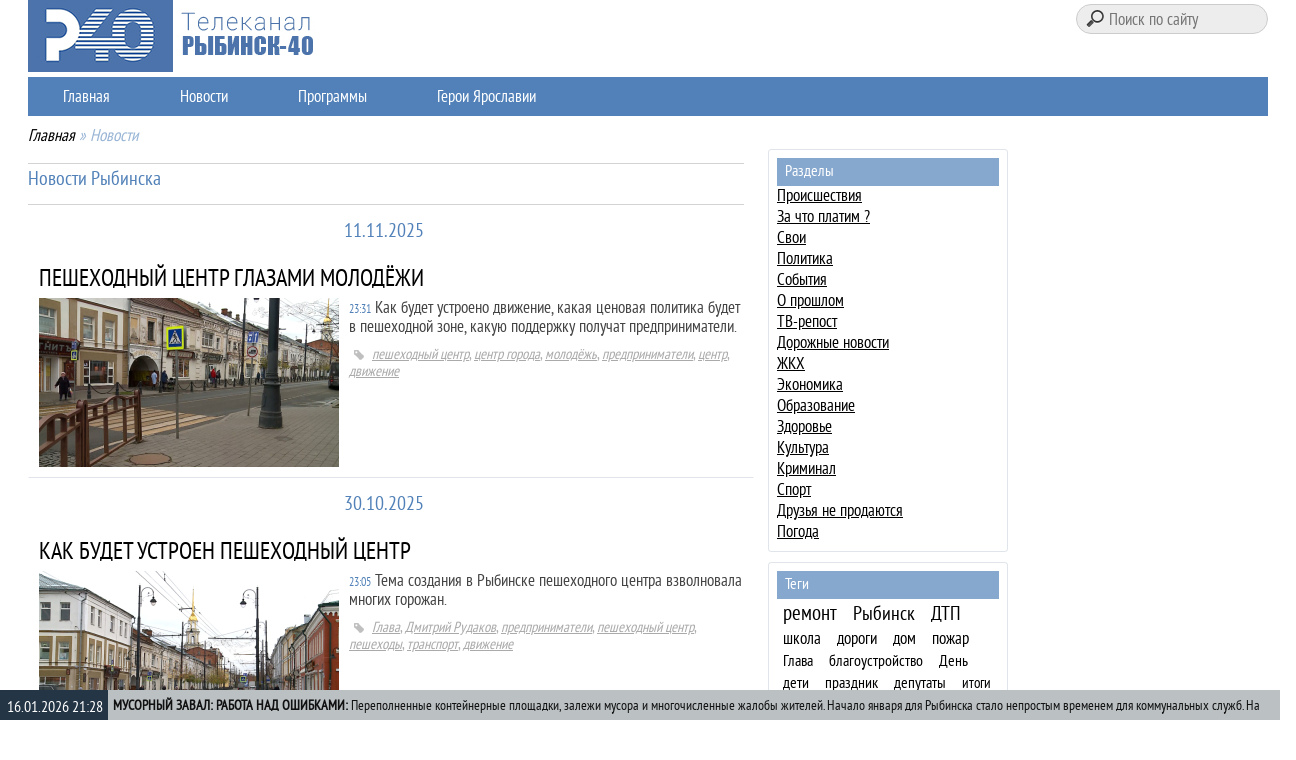

--- FILE ---
content_type: text/html; charset=UTF-8
request_url: https://r40.ru/news/tag/%D0%BF%D1%80%D0%B5%D0%B4%D0%BF%D1%80%D0%B8%D0%BD%D0%B8%D0%BC%D0%B0%D1%82%D0%B5%D0%BB%D0%B8/
body_size: 11942
content:
<!DOCTYPE HTML>
<html xmlns="http://www.w3.org/1999/xhtml">
<head>
    <title>Метка: предприниматели - Новости</title>
    <meta name="description" content="предприниматели - Новости"/>
    <meta name="keywords" content="предприниматели - Новости"/>
    <meta content="text/html; charset=UTF-8" http-equiv="Content-Type"/>
    <meta http-equiv="X-UA-Compatible" content="IE=edge"/>
    <link rel="icon" href="/favicon.ico" type="image/svg"/>

    <script type="text/javascript" src="/min/g=js"></script>
    <link href="/min/g=css" rel="stylesheet" />

    <script src="/js/jquery.jcarousel.min.js"></script>

    <script type="text/javascript" src="/js/highslide/highslide-full.js"></script>
    <link rel="stylesheet" type="text/css" href="/js/highslide/highslide.css" media="screen"/>

    <script type="text/javascript" src="/hostcmsfiles/jquery/lightbox/js/jquery.lightbox.js"></script>
    <link rel="stylesheet" type="text/css" href="/hostcmsfiles/jquery/lightbox/css/jquery.lightbox.css" media="screen"/>

    <script type="text/javascript" src="/js/fancybox/source/jquery.fancybox.js?v=2.1.5"></script>
    <link rel="stylesheet" type="text/css" href="/js/fancybox/source/jquery.fancybox.css?v=2.1.5" media="screen"/>

    <link rel="stylesheet" type="text/css" href="/js/ad_gallery/lib/jquery.ad-gallery.css"/>
    <script type="text/javascript" src="/js/ad_gallery/lib/jquery.ad-gallery.js"></script>

    <link rel="alternate" type="application/rss+xml" title="RSS Feed" href="/news/rss/"/>

       <link rel="stylesheet" type="text/css" href="/css/new_diz.css?v=1635857243">

    <script type="text/javascript" src="/js/script.js?v=1556621190"></script>

    <script type="text/javascript">
		var isMobile = false; //initiate as false
		// device detection
		if(/(android|bb\d+|meego).+mobile|avantgo|bada\/|blackberry|blazer|compal|elaine|fennec|hiptop|iemobile|ip(hone|od)|ipad|iris|kindle|Android|Silk|lge |maemo|midp|mmp|netfront|opera m(ob|in)i|palm( os)?|phone|p(ixi|re)\/|plucker|pocket|psp|series(4|6)0|symbian|treo|up\.(browser|link)|vodafone|wap|windows (ce|phone)|xda|xiino/i.test(navigator.userAgent)
			|| /1207|6310|6590|3gso|4thp|50[1-6]i|770s|802s|a wa|abac|ac(er|oo|s\-)|ai(ko|rn)|al(av|ca|co)|amoi|an(ex|ny|yw)|aptu|ar(ch|go)|as(te|us)|attw|au(di|\-m|r |s )|avan|be(ck|ll|nq)|bi(lb|rd)|bl(ac|az)|br(e|v)w|bumb|bw\-(n|u)|c55\/|capi|ccwa|cdm\-|cell|chtm|cldc|cmd\-|co(mp|nd)|craw|da(it|ll|ng)|dbte|dc\-s|devi|dica|dmob|do(c|p)o|ds(12|\-d)|el(49|ai)|em(l2|ul)|er(ic|k0)|esl8|ez([4-7]0|os|wa|ze)|fetc|fly(\-|_)|g1 u|g560|gene|gf\-5|g\-mo|go(\.w|od)|gr(ad|un)|haie|hcit|hd\-(m|p|t)|hei\-|hi(pt|ta)|hp( i|ip)|hs\-c|ht(c(\-| |_|a|g|p|s|t)|tp)|hu(aw|tc)|i\-(20|go|ma)|i230|iac( |\-|\/)|ibro|idea|ig01|ikom|im1k|inno|ipaq|iris|ja(t|v)a|jbro|jemu|jigs|kddi|keji|kgt( |\/)|klon|kpt |kwc\-|kyo(c|k)|le(no|xi)|lg( g|\/(k|l|u)|50|54|\-[a-w])|libw|lynx|m1\-w|m3ga|m50\/|ma(te|ui|xo)|mc(01|21|ca)|m\-cr|me(rc|ri)|mi(o8|oa|ts)|mmef|mo(01|02|bi|de|do|t(\-| |o|v)|zz)|mt(50|p1|v )|mwbp|mywa|n10[0-2]|n20[2-3]|n30(0|2)|n50(0|2|5)|n7(0(0|1)|10)|ne((c|m)\-|on|tf|wf|wg|wt)|nok(6|i)|nzph|o2im|op(ti|wv)|oran|owg1|p800|pan(a|d|t)|pdxg|pg(13|\-([1-8]|c))|phil|pire|pl(ay|uc)|pn\-2|po(ck|rt|se)|prox|psio|pt\-g|qa\-a|qc(07|12|21|32|60|\-[2-7]|i\-)|qtek|r380|r600|raks|rim9|ro(ve|zo)|s55\/|sa(ge|ma|mm|ms|ny|va)|sc(01|h\-|oo|p\-)|sdk\/|se(c(\-|0|1)|47|mc|nd|ri)|sgh\-|shar|sie(\-|m)|sk\-0|sl(45|id)|sm(al|ar|b3|it|t5)|so(ft|ny)|sp(01|h\-|v\-|v )|sy(01|mb)|t2(18|50)|t6(00|10|18)|ta(gt|lk)|tcl\-|tdg\-|tel(i|m)|tim\-|t\-mo|to(pl|sh)|ts(70|m\-|m3|m5)|tx\-9|up(\.b|g1|si)|utst|v400|v750|veri|vi(rg|te)|vk(40|5[0-3]|\-v)|vm40|voda|vulc|vx(52|53|60|61|70|80|81|83|85|98)|w3c(\-| )|webc|whit|wi(g |nc|nw)|wmlb|wonu|x700|yas\-|your|zeto|zte\-/i.test(navigator.userAgent.substr(0,4))) isMobile = true;

		if (isMobile && window.location.href == "https://r40.ru/") {
			window.location.href = "https://r40.ru/news/";
		}
	</script>
</head>

<body>
<div class="shadow"></div>

<div class="fixed_bottom_news">
    <div class="left_bg"></div>
    <div class="main">
        

<div class="swiper-container">
  <div class="swiper-wrapper">
    <div class="swiper-slide">
      <span class="time">16.01.2026 21:28</span>
      <span class="_text">
        <a href="/news/zhkkh/musornyi-zaval-rabota-nad-oshibkami/">МУСОРНЫЙ ЗАВАЛ: РАБОТА НАД ОШИБКАМИ:
                        <span class="_inner"> Переполненные контейнерные площадки, залежи мусора и многочисленные жалобы жителей. Начало января для Рыбинска стало непростым временем для коммунальных служб. На еженедельном совещании с представителями ЖКХ, которое проходит в администрации, собравшиеся обсудили, в чем причина создавшегося коллапса на отдельных мусорных площадках.</p></span></a>
      </span>
    </div>
    <div class="swiper-slide">
      <span class="time">16.01.2026 21:24</span>
      <span class="_text">
        <a href="/news/sport/nachalo-biatlonnykh-vykhodnykh/">НАЧАЛО БИАТЛОННЫХ ВЫХОДНЫХ:
                        <span class="_inner"> Сегодня в Демино состоялись первые гонки третьего этапа Альфа-Банк Кубка России по биатлону. Открывали программу трехдневных соревнований спринты среди мужчин и женщин.</p></span></a>
      </span>
    </div>
    <div class="swiper-slide">
      <span class="time">16.01.2026 21:20</span>
      <span class="_text">
        <a href="/news/sport/priglashenie-na-biatlon/">ПРИГЛАШЕНИЕ НА БИАТЛОН:
                        <span class="_inner"> Победительницей женского спринта сегодня стала Наталия Шевченко. Гонка состоялась сразу же после подведения итогов мужского старта. Серебряная медаль у Анастасии Халили, бронзовая у Кристины Резцовой. А накануне биатлонных соревнований организаторы провели пресс-конференцию, на которой подробно рассказали о подготовке спортивной арены к большому спортивному празднику.</p></span></a>
      </span>
    </div>
    <div class="swiper-slide">
      <span class="time">16.01.2026 21:14</span>
      <span class="_text">
        <a href="/news/dorozhnye-novosti/pauki-v-deistvii/">"ПАУКИ" В ДЕЙСТВИИ:
                        <span class="_inner"> В Рыбинске стало ещё больше комплексов фиксации правонарушений на дорогах, и они уже вовсю работают. Водителям стали приходить так называемые &laquo;письма счастья&raquo; за непристёгнутые ремни безопасности во время движения.</p></span></a>
      </span>
    </div>
    <div class="swiper-slide">
      <span class="time">16.01.2026 21:11</span>
      <span class="_text">
        <a href="/news/zhkkh/blagoustroistvo-territorii-vybor-za-rybintsami/">БЛАГОУСТРОЙСТВО ТЕРРИТОРИИ: ВЫБОР ЗА РЫБИНЦАМИ:
                        <span class="_inner"> В городской администрации утвердили новый список объектов благоустройства по федеральной программе &laquo;Формирование комфортной городской среды&raquo;. В него вошли восемь городских территорий. Горожане должны будут сами выбрать объект, который благоустроят в 2027 году.</p></span></a>
      </span>
    </div>
    <div class="swiper-slide">
      <span class="time">16.01.2026 21:07</span>
      <span class="_text">
        <a href="/news/sobytiia/premiia-priznanie-160126/">ПРЕМИЯ "ПРИЗНАНИЕ":
                        <span class="_inner"> В Общественно-культурном центре состоялась торжественная церемония вручения ежегодной премии &laquo;Признание&raquo;. Лауреатами стали 50 лучших рыбинских школьников &mdash; те, кого по праву можно назвать людьми с активной гражданской позицией.</p></span></a>
      </span>
    </div>
  </div>
</div>

    </div>
</div>



<div class="bg">
    <div class="main">

    <div class="head">
    <div class="logo" id="top">
		<a href="https://r40.ru/news/" class="mobile_menu_click"><img src="/i/r40-logo.jpg" alt="Меню" width="100%"></a>
        <a href="https://r40.ru/" class="adv_group_wrapper"><img src="/i/r40-logo.jpg" alt="logo"></a>
    </div>

    <div class="cabinet" style="display: none">
        <div class="enter">
            <a href="/users/">
                Вход
            </a>
        </div>
	<div class="cabinet-line" style="display: none">
        </div>
        <div class="registration">
            <a href="/users/registration/">
                Регистрация
            </a>
        </div>
    </div>
	
    <div class="social" style="display: none">
		<a href="https://vk.com/public70020805" target="_blank"><img src="/images/vk.png" width="20px" height="20px"></a>
		<a href="https://ok.ru/rybinsk40" target="_blank"><img src="/images/ok.png" width="20px" height="20px"></a>
    </div>

    <div class="search">
        <form action="/search/" method="GET">
            <input type="search" name="text" placeholder="Поиск по сайту"/>
            <input style="display: none" type="submit" name="sub" value="">
        </form>
    </div>

    <div class="iconsBlock" style="display: none">
        <a href="/">
            <img src="/i/ico/home.png" alt="Домой">
        </a>
        <script type="text/javascript">//<![CDATA[
function hostcmsEmail(c){return c.replace(/[a-zA-Z]/g, function (c){return String.fromCharCode((c <= "Z" ? 90 : 122) >= (c = c.charCodeAt(0) + 13) ? c : c-26);})}document.write ('<a  href="mailto:' + hostcmsEmail('arjf@e40.eh') + '">' + hostcmsEmail('            <vzt fep="/v/vpb/rznvy.cat" nyg="Электронная почта">        ') + '</a>');//]]>
</script>
        <a href="/map/">
            <img src="/i/ico/sitemap.png" alt="Карта сайта">
        </a>
    </div>

</div>

<div class="menu_bl_new">
    <div class="menu">
        

<ul class="top_menu">
  <li>
    <a href="/" title="Главная">Главная</a>
  </li>
  <li class="current">
    <a href="/news/" title="Новости">Новости</a>
  </li>
  <li>
    <a href="/programm/" title="Программы">Программы</a>
  </li>
  <li style="background-image: none">
    <a href="/HeroYaroslavl/" title="Герои Ярославии">Герои Ярославии</a>
  </li>
</ul>
    </div>
</div>

<div class="main-banner">
    <!-- 1 -->
    <div class="item">
            </div>
</div>

<div class="groups_block">
    <div class="group_inner">
        

<ul>
  <li>
    <a href="/news/proishestviia/">Происшествия</a>
  </li>
  <li>
    <a href="/news/whatwepay/">За что платим ?</a>
  </li>
  <li>
    <a href="/news/svoi/">Свои</a>
  </li>
  <li>
    <a href="/news/politika/">Политика</a>
  </li>
  <li>
    <a href="/news/sobytiia/">События</a>
  </li>
  <li>
    <a href="/news/oproshlom/">О прошлом</a>
  </li>
  <li>
    <a href="/news/tv-repost/">ТВ-репост</a>
  </li>
  <li>
    <a href="/news/dorozhnye-novosti/">Дорожные новости</a>
  </li>
  <li>
    <a href="/news/zhkkh/">ЖКХ</a>
  </li>
  <li>
    <a href="/news/ekonomika/">Экономика</a>
  </li>
  <li>
    <a href="/news/obrazovanie/">Образование</a>
  </li>
  <li>
    <a href="/news/zdorove/">Здоровье</a>
  </li>
  <li>
    <a href="/news/kultura/">Культура</a>
  </li>
  <li>
    <a href="/news/kriminal/">Криминал</a>
  </li>
  <li>
    <a href="/news/sport/">Спорт</a>
  </li>
  <li>
    <a href="/news/friends/">Друзья не продаются</a>
  </li>
  <li>
    <a href="/news/pogoda/">Погода</a>
  </li>
</ul>
    </div>
</div>

<div class="groups_block2">
    <div class="group_inner2">
        

<ul>
  <li>
    <a href="/programm/novaia-meditsina/">Новая медицина</a>
  </li>
  <li>
    <a href="/programm/na-povestke-dnia/">На повестке дня</a>
  </li>
  <li>
    <a href="/programm/glavnyivopros/">Главный вопрос</a>
  </li>
  <li>
    <a href="/programm/bookclub/">Книжный клуб</a>
  </li>
  <li>
    <a href="/programm/moi-rybinsk-moi-saturn/">Мой Рыбинск - мой Сатурн</a>
  </li>
  <li>
    <a href="/programm/sobytiia-nedeli/">События недели</a>
  </li>
  <li>
    <a href="/programm/o-proshlom/">О прошлом</a>
  </li>
  <li>
    <a href="/programm/propolet/">ПРО.Полёт</a>
  </li>
  <li>
    <a href="/programm/mafiia/">"Мафия"</a>
  </li>
  <li>
    <a href="/programm/zvezdnyi-put/">Звездный путь</a>
  </li>
  <li>
    <a href="/programm/malyshi/">Звездный путь для малышей</a>
  </li>
  <li>
    <a href="/programm/model/">Я - модель</a>
  </li>
  <li>
    <a href="/programm/radio/">Радио</a>
  </li>
</ul>
    </div>
</div>


<div class="breadcrumbs">

<a href="/">Главная</a>
<span> » </span>
Новости
</div>

<div class="adv_block">
    <!-- /// правый рекламный блок /// -->
    <div class="right">
        <div class="banner-block">

        <table>
            <tbody>
            <tr>
                <td colspan="2">
                    <!-- 2 -->
                    <div class="item" align="center">
                                            </div>
                </td>
            </tr>

            <tr>
                <td colspan="2">
                    <!-- 14 -->
                    <div class="item" align="center">
                                            </div>
                </td>
            </tr>

            <tr>
                <td colspan="2">
                    <!-- 13 -->
                    <div class="item" align="center">
                                            </div>
                </td>
            </tr>

            <tr>
                <td width="122" valign="top">
                    <!-- 9 -->
                    <div class="item" align="center">
                                            </div>

                    <!-- 10 -->
                    <div class="item" align="center">
                                            </div>

                    <!-- 11 -->
                    <div class="item" align="center">
                                            </div>

                    <!-- 12 -->
                    <div class="item" align="center">
                                            </div>
                </td>

                <td width="122" valign="top">
                    <!-- 3 -->
                    <div class="item" align="center">
                                            </div>

                    <!-- 4 -->
                    <div class="item" align="center">
                                            </div>

                    <!-- 5 -->
                    <div class="item" align="center">
                                            </div>

                    <!-- 6 -->
                    <div class="item" align="center">
                                            </div>

                </td>
            </tr>

            </tbody>
        </table>
					
    </div>
    </div>

    <!-- /// средний инфоблок /// -->
    <div class="right">
        <!-- /// список групп новостей /// -->
        <div class="right_border">
            <div class="titler">Разделы</div>
            <div class="news-block">
                

<ul>
  <li>
    <a href="/news/proishestviia/">Происшествия</a>
  </li>
  <li>
    <a href="/news/whatwepay/">За что платим ?</a>
  </li>
  <li>
    <a href="/news/svoi/">Свои</a>
  </li>
  <li>
    <a href="/news/politika/">Политика</a>
  </li>
  <li>
    <a href="/news/sobytiia/">События</a>
  </li>
  <li>
    <a href="/news/oproshlom/">О прошлом</a>
  </li>
  <li>
    <a href="/news/tv-repost/">ТВ-репост</a>
  </li>
  <li>
    <a href="/news/dorozhnye-novosti/">Дорожные новости</a>
  </li>
  <li>
    <a href="/news/zhkkh/">ЖКХ</a>
  </li>
  <li>
    <a href="/news/ekonomika/">Экономика</a>
  </li>
  <li>
    <a href="/news/obrazovanie/">Образование</a>
  </li>
  <li>
    <a href="/news/zdorove/">Здоровье</a>
  </li>
  <li>
    <a href="/news/kultura/">Культура</a>
  </li>
  <li>
    <a href="/news/kriminal/">Криминал</a>
  </li>
  <li>
    <a href="/news/sport/">Спорт</a>
  </li>
  <li>
    <a href="/news/friends/">Друзья не продаются</a>
  </li>
  <li>
    <a href="/news/pogoda/">Погода</a>
  </li>
</ul>
            </div>
        </div>

		
			  <!--  // tags -->
        <div class="right_border">
            <div class="titler">Теги</div>
            <div class="news-block">
                    

<div class="TagsCloud"><a href="/news/tag/%D1%80%D0%B5%D0%BC%D0%BE%D0%BD%D1%82/" style="font-size: 16pt">ремонт</a> <a href="/news/tag/%D0%A0%D1%8B%D0%B1%D0%B8%D0%BD%D1%81%D0%BA/" style="font-size: 15pt">Рыбинск</a> <a href="/news/tag/%D0%94%D0%A2%D0%9F/" style="font-size: 15pt">ДТП</a> <a href="/news/tag/%D1%88%D0%BA%D0%BE%D0%BB%D0%B0/" style="font-size: 13pt">школа</a> <a href="/news/tag/%D0%B4%D0%BE%D1%80%D0%BE%D0%B3%D0%B8/" style="font-size: 13pt">дороги</a> <a href="/news/tag/%D0%B4%D0%BE%D0%BC/" style="font-size: 13pt">дом</a> <a href="/news/tag/%D0%BF%D0%BE%D0%B6%D0%B0%D1%80/" style="font-size: 13pt">пожар</a> <a href="/news/tag/%D0%93%D0%BB%D0%B0%D0%B2%D0%B0/" style="font-size: 12pt">Глава</a> <a href="/news/tag/%D0%B1%D0%BB%D0%B0%D0%B3%D0%BE%D1%83%D1%81%D1%82%D1%80%D0%BE%D0%B9%D1%81%D1%82%D0%B2%D0%BE/" style="font-size: 12pt">благоустройство</a> <a href="/news/tag/%D0%94%D0%B5%D0%BD%D1%8C/" style="font-size: 12pt">День</a> <a href="/news/tag/%D0%B4%D0%B5%D1%82%D0%B8/" style="font-size: 12pt">дети</a> <a href="/news/tag/%D0%BF%D1%80%D0%B0%D0%B7%D0%B4%D0%BD%D0%B8%D0%BA/" style="font-size: 12pt">праздник</a> <a href="/news/tag/%D0%B4%D0%B5%D0%BF%D1%83%D1%82%D0%B0%D1%82%D1%8B/" style="font-size: 12pt">депутаты</a> <a href="/news/tag/%D0%B8%D1%82%D0%BE%D0%B3%D0%B8/" style="font-size: 11pt">итоги</a> <a href="/news/tag/%D1%81%D0%BE%D1%80%D0%B5%D0%B2%D0%BD%D0%BE%D0%B2%D0%B0%D0%BD%D0%B8%D1%8F/" style="font-size: 11pt">соревнования</a> <a href="/news/tag/%D0%B0%D0%B4%D0%BC%D0%B8%D0%BD%D0%B8%D1%81%D1%82%D1%80%D0%B0%D1%86%D0%B8%D1%8F/" style="font-size: 11pt">администрация</a> <a href="/news/tag/%D1%81%D1%83%D0%B4/" style="font-size: 11pt">суд</a> <a href="/news/tag/%D0%B6%D0%B8%D1%82%D0%B5%D0%BB%D0%B8/" style="font-size: 11pt">жители</a> <a href="/news/tag/%D0%B2%D0%BE%D0%B4%D0%B8%D1%82%D0%B5%D0%BB%D0%B8/" style="font-size: 11pt">водители</a> <a href="/news/tag/%D0%BA%D0%BE%D0%BD%D0%BA%D1%83%D1%80%D1%81/" style="font-size: 11pt">конкурс</a> <a href="/news/tag/%D0%9E%20%D0%BF%D1%80%D0%BE%D1%88%D0%BB%D0%BE%D0%BC/" style="font-size: 11pt">О прошлом</a> <a href="/news/tag/%D0%92%D0%BE%D0%BB%D0%B6%D1%81%D0%BA%D0%B8%D0%B9/" style="font-size: 11pt">Волжский</a> <a href="/news/tag/%D0%BF%D1%80%D0%BE%D0%B5%D0%BA%D1%82/" style="font-size: 11pt">проект</a> <a href="/news/tag/%D0%BF%D1%80%D0%BE%D0%B8%D1%81%D1%88%D0%B5%D1%81%D1%82%D0%B2%D0%B8%D1%8F/" style="font-size: 11pt">происшествия</a> <a href="/news/tag/%D0%BF%D0%B0%D1%80%D0%BA/" style="font-size: 11pt">парк</a> <a href="/news/tag/%D0%B2%D1%8B%D1%81%D1%82%D0%B0%D0%B2%D0%BA%D0%B0/" style="font-size: 11pt">выставка</a> <a href="/news/tag/%D0%BF%D0%BE%D1%80%D1%8F%D0%B4%D0%BE%D0%BA/" style="font-size: 11pt">порядок</a> <a href="/news/tag/%D0%96%D0%9A%D0%A5/" style="font-size: 11pt">ЖКХ</a> <a href="/news/tag/%D0%B0%D0%BA%D1%86%D0%B8%D1%8F/" style="font-size: 11pt">акция</a> <a href="/news/tag/%D0%A7%D0%9F/" style="font-size: 11pt">ЧП</a> <a href="/news/tag/%D1%86%D0%B5%D0%BD%D1%82%D1%80/" style="font-size: 11pt">центр</a> <a href="/news/tag/%D0%A1%D0%B0%D1%82%D1%83%D1%80%D0%BD/" style="font-size: 11pt">Сатурн</a> <a href="/news/tag/%D1%81%D1%82%D1%80%D0%BE%D0%B8%D1%82%D0%B5%D0%BB%D1%8C%D1%81%D1%82%D0%B2%D0%BE/" style="font-size: 10pt">строительство</a> <a href="/news/tag/%D0%BF%D1%80%D0%B5%D0%B4%D0%BF%D1%80%D0%B8%D1%8F%D1%82%D0%B8%D1%8F/" style="font-size: 10pt">предприятия</a> <a href="/news/tag/%D0%BF%D0%BE%D0%B4%D1%80%D1%8F%D0%B4%D1%87%D0%B8%D0%BA/" style="font-size: 10pt">подрядчик</a> <a href="/news/tag/%D0%94%D0%B5%D0%BD%D1%8C%20%D0%B3%D0%BE%D1%80%D0%BE%D0%B4%D0%B0/" style="font-size: 10pt">День города</a> <a href="/news/tag/%D0%BC%D0%B5%D1%80%D0%BE%D0%BF%D1%80%D0%B8%D1%8F%D1%82%D0%B8%D0%B5/" style="font-size: 10pt">мероприятие</a> <a href="/news/tag/%D1%80%D0%B5%D0%BC%D0%BE%D0%BD%D1%82%20%D0%B4%D0%BE%D1%80%D0%BE%D0%B3/" style="font-size: 10pt">ремонт дорог</a> <a href="/news/tag/%D1%82%D1%80%D0%B0%D0%BD%D1%81%D0%BF%D0%BE%D1%80%D1%82/" style="font-size: 10pt">транспорт</a> <a href="/news/tag/%D0%93%D0%98%D0%91%D0%94%D0%94/" style="font-size: 10pt">ГИБДД</a> <a href="/news/tag/%D0%9F%D0%BE%D0%BB%D0%B5%D1%82/" style="font-size: 10pt">Полет</a> <a href="/news/tag/%D0%BB%D1%8E%D0%B4%D0%B8/" style="font-size: 10pt">люди</a> <a href="/news/tag/%D0%B7%D0%B4%D0%B0%D0%BD%D0%B8%D0%B5/" style="font-size: 10pt">здание</a> <a href="/news/tag/%D0%94%D0%BC%D0%B8%D1%82%D1%80%D0%B8%D0%B9%20%D0%A0%D1%83%D0%B4%D0%B0%D0%BA%D0%BE%D0%B2/" style="font-size: 10pt">Дмитрий Рудаков</a> <a href="/news/tag/%D0%B1%D1%8E%D0%B4%D0%B6%D0%B5%D1%82/" style="font-size: 10pt">бюджет</a> <a href="/news/tag/%D0%BF%D1%80%D0%BE%D0%B1%D0%BB%D0%B5%D0%BC%D1%8B/" style="font-size: 10pt">проблемы</a> <a href="/news/tag/%D0%B4%D0%B2%D0%B8%D0%B6%D0%B5%D0%BD%D0%B8%D0%B5/" style="font-size: 10pt">движение</a> <a href="/news/tag/%D0%BE%D1%82%D0%BA%D1%80%D1%8B%D1%82%D0%B8%D0%B5/" style="font-size: 10pt">открытие</a> <a href="/news/tag/%D1%82%D1%83%D1%80%D0%BD%D0%B8%D1%80/" style="font-size: 10pt">турнир</a> <a href="/news/tag/%D1%84%D0%B5%D1%81%D1%82%D0%B8%D0%B2%D0%B0%D0%BB%D1%8C/" style="font-size: 10pt">фестиваль</a> </div>
            </div>
        </div>
	
			

        <!-- /// опросы /// -->
        <div class="right_border">
            <div class="titler">Опросы</div>
            

        </div>			
    </div>


    <!-- /// левый информационный блок /// -->
    <div class="left">
        <div class="main-block">

            <table class="adv_group_wrapper">
            <tbody>
                <tr>
			        <td>
            <!-- 1 -->
            <div>
                            </div>
                </td>

            </tr>
            </tbody>
            </table>

            <div class="news-block">
                <div class="news-block-inner">
                    

<h1>
					Новости Рыбинска
					</h1>
<div class="news_block-type_2">
  <div class="hr_date">11.11.2025</div>
  <div class="normal-news">
    <div class="header">
      <div class="news-block-top">
        <div class="name">
          <a href="/news/dorozhnye-novosti/peshekhodnyi-tsentr-glazami-molodezhi/">ПЕШЕХОДНЫЙ ЦЕНТР ГЛАЗАМИ МОЛОДЁЖИ</a>
        </div>
      </div>
    </div>
    <div class="img">
      <a href="/news/dorozhnye-novosti/peshekhodnyi-tsentr-glazami-molodezhi/" class="news_title">
        <img src="/upload/information_system_1/2/8/2/item_28244/small_information_items_28244.jpg" class="news_img" alt="" align="left" />
      </a>
    </div>
    <div class="text"><div class="time">23:31</div>Как будет устроено движение, какая ценовая политика будет в пешеходной зоне, какую поддержку получат предприниматели.</div>
    <p class="tags">
      <img src="/images/tag.png" />
      <span><a href="/news/tag/%D0%BF%D0%B5%D1%88%D0%B5%D1%85%D0%BE%D0%B4%D0%BD%D1%8B%D0%B9%20%D1%86%D0%B5%D0%BD%D1%82%D1%80/" class="tag">пешеходный центр</a>, <a href="/news/tag/%D1%86%D0%B5%D0%BD%D1%82%D1%80%20%D0%B3%D0%BE%D1%80%D0%BE%D0%B4%D0%B0/" class="tag">центр города</a>, <a href="/news/tag/%D0%BC%D0%BE%D0%BB%D0%BE%D0%B4%D0%B5%D0%B6%D1%8C/" class="tag">молодёжь</a>, <a href="/news/tag/%D0%BF%D1%80%D0%B5%D0%B4%D0%BF%D1%80%D0%B8%D0%BD%D0%B8%D0%BC%D0%B0%D1%82%D0%B5%D0%BB%D0%B8/" class="tag">предприниматели</a>, <a href="/news/tag/%D1%86%D0%B5%D0%BD%D1%82%D1%80/" class="tag">центр</a>, <a href="/news/tag/%D0%B4%D0%B2%D0%B8%D0%B6%D0%B5%D0%BD%D0%B8%D0%B5/" class="tag">движение</a></span>
    </p>
  </div>
  <div class="clear"></div>
  <div class="hr_date">30.10.2025</div>
  <div class="normal-news">
    <div class="header">
      <div class="news-block-top">
        <div class="name">
          <a href="/news/dorozhnye-novosti/kak-budet-ustroen-peshekhodnyi-tsentr/">КАК БУДЕТ УСТРОЕН ПЕШЕХОДНЫЙ ЦЕНТР</a>
        </div>
      </div>
    </div>
    <div class="img">
      <a href="/news/dorozhnye-novosti/kak-budet-ustroen-peshekhodnyi-tsentr/" class="news_title">
        <img src="/upload/information_system_1/2/8/1/item_28185/small_information_items_28185.jpg" class="news_img" alt="" align="left" />
      </a>
    </div>
    <div class="text"><div class="time">23:05</div>Тема создания в Рыбинске пешеходного центра взволновала многих горожан.</div>
    <p class="tags">
      <img src="/images/tag.png" />
      <span><a href="/news/tag/%D0%93%D0%BB%D0%B0%D0%B2%D0%B0/" class="tag">Глава</a>, <a href="/news/tag/%D0%94%D0%BC%D0%B8%D1%82%D1%80%D0%B8%D0%B9%20%D0%A0%D1%83%D0%B4%D0%B0%D0%BA%D0%BE%D0%B2/" class="tag">Дмитрий Рудаков</a>, <a href="/news/tag/%D0%BF%D1%80%D0%B5%D0%B4%D0%BF%D1%80%D0%B8%D0%BD%D0%B8%D0%BC%D0%B0%D1%82%D0%B5%D0%BB%D0%B8/" class="tag">предприниматели</a>, <a href="/news/tag/%D0%BF%D0%B5%D1%88%D0%B5%D1%85%D0%BE%D0%B4%D0%BD%D1%8B%D0%B9%20%D1%86%D0%B5%D0%BD%D1%82%D1%80/" class="tag">пешеходный центр</a>, <a href="/news/tag/%D0%BF%D0%B5%D1%88%D0%B5%D1%85%D0%BE%D0%B4%D1%8B/" class="tag">пешеходы</a>, <a href="/news/tag/%D1%82%D1%80%D0%B0%D0%BD%D1%81%D0%BF%D0%BE%D1%80%D1%82/" class="tag">транспорт</a>, <a href="/news/tag/%D0%B4%D0%B2%D0%B8%D0%B6%D0%B5%D0%BD%D0%B8%D0%B5/" class="tag">движение</a></span>
    </p>
  </div>
  <div class="clear"></div>
  <div class="hr_date">23.05.2025</div>
  <div class="normal-news">
    <div class="header">
      <div class="news-block-top">
        <div class="name">
          <a href="/news/sobytiia/vstrecha-s-predprinimateliami-230525/">ВСТРЕЧА С ПРЕДПРИНИМАТЕЛЯМИ</a>
        </div>
      </div>
    </div>
    <div class="img">
      <a href="/news/sobytiia/vstrecha-s-predprinimateliami-230525/" class="news_title">
        <img src="/upload/information_system_1/2/7/2/item_27255/small_information_items_27255.jpg" class="news_img" alt="" align="left" />
      </a>
    </div>
    <div class="text"><div class="time">19:45</div>Накануне глава города Дмитрий Рудаков встретился с молодыми рыбинскими предпринимателями &mdash; участниками проекта &laquo;Рыбинск &mdash; город для жизни&raquo;.</div>
    <p class="tags">
      <img src="/images/tag.png" />
      <span><a href="/news/tag/%D0%B3%D0%BE%D1%80%D0%BE%D0%B4/" class="tag">город</a>, <a href="/news/tag/%D0%93%D0%BB%D0%B0%D0%B2%D0%B0/" class="tag">Глава</a>, <a href="/news/tag/%D0%94%D0%BC%D0%B8%D1%82%D1%80%D0%B8%D0%B9%20%D0%A0%D1%83%D0%B4%D0%B0%D0%BA%D0%BE%D0%B2/" class="tag">Дмитрий Рудаков</a>, <a href="/news/tag/%D0%B2%D1%81%D1%82%D1%80%D0%B5%D1%87%D0%B0/" class="tag">встреча</a>, <a href="/news/tag/%D0%A0%D1%8B%D0%B1%D0%B8%D0%BD%D1%81%D0%BA/" class="tag">Рыбинск</a>, <a href="/news/tag/%D0%BF%D1%80%D0%B5%D0%B4%D0%BF%D1%80%D0%B8%D0%BD%D0%B8%D0%BC%D0%B0%D1%82%D0%B5%D0%BB%D0%B8/" class="tag">предприниматели</a></span>
    </p>
  </div>
  <div class="clear"></div>
  <div class="hr_date">12.04.2024</div>
  <div class="normal-news">
    <div class="header">
      <div class="news-block-top">
        <div class="name">
          <a href="/news/zhkkh/kto-v-otvete-za-musor-/">КТО В ОТВЕТЕ ЗА МУСОР ?</a>
        </div>
      </div>
    </div>
    <div class="img">
      <a href="/news/zhkkh/kto-v-otvete-za-musor-/" class="news_title">
        <img src="/upload/information_system_1/2/4/8/item_24828/small_information_items_24828.jpg" class="news_img" alt="" align="left" />
      </a>
    </div>
    <div class="text"><div class="time">18:51</div>Сегодня представители отдела муниципального контроля вышли в рейд.</div>
    <p class="tags">
      <img src="/images/tag.png" />
      <span><a href="/news/tag/%D0%BF%D1%80%D0%B5%D0%B4%D0%BF%D1%80%D0%B8%D0%BD%D0%B8%D0%BC%D0%B0%D1%82%D0%B5%D0%BB%D0%B8/" class="tag">предприниматели</a>, <a href="/news/tag/%D0%BC%D1%83%D1%81%D0%BE%D1%80/" class="tag">мусор</a>, <a href="/news/tag/%D1%80%D0%B5%D0%B9%D0%B4/" class="tag">рейд</a></span>
    </p>
  </div>
  <div class="clear"></div>
  <div class="hr_date">10.04.2024</div>
  <div class="normal-news">
    <div class="header">
      <div class="news-block-top">
        <div class="name">
          <a href="/news/sobytiia/o-rabote-obshchestvennykh-ubornykh/">О РАБОТЕ ОБЩЕСТВЕННЫХ УБОРНЫХ</a>
        </div>
      </div>
    </div>
    <div class="img">
      <a href="/news/sobytiia/o-rabote-obshchestvennykh-ubornykh/" class="news_title">
        <img src="/upload/information_system_1/2/4/8/item_24808/small_information_items_24808.jpg" class="news_img" alt="" align="left" />
      </a>
    </div>
    <div class="text"><div class="time">16:55</div>Работают ли новые общественные туалеты в Волжском парке? Кто будет отвечать за их содержание? Станут ли они платными?</div>
    <p class="tags">
      <img src="/images/tag.png" />
      <span><a href="/news/tag/%D1%82%D1%83%D0%B0%D0%BB%D0%B5%D1%82%D1%8B/" class="tag">туалеты</a>, <a href="/news/tag/%D0%BF%D1%80%D0%B5%D0%B4%D0%BF%D1%80%D0%B8%D0%BD%D0%B8%D0%BC%D0%B0%D1%82%D0%B5%D0%BB%D0%B8/" class="tag">предприниматели</a>, <a href="/news/tag/%D1%80%D0%B0%D1%81%D0%BF%D0%B8%D1%81%D0%B0%D0%BD%D0%B8%D0%B5/" class="tag">расписание</a></span>
    </p>
  </div>
  <div class="clear"></div>
  <div class="hr_date">20.07.2023</div>
  <div class="normal-news">
    <div class="header">
      <div class="news-block-top">
        <div class="name">
          <a href="/news/sobytiia/koordinatsionnyi-sovet-po-predprinimatelstvu/">КООРДИНАЦИОННЫЙ СОВЕТ ПО ПРЕДПРИНИМАТЕЛЬСТВУ</a>
        </div>
      </div>
    </div>
    <div class="img">
      <a href="/news/sobytiia/koordinatsionnyi-sovet-po-predprinimatelstvu/" class="news_title">
        <img src="/upload/information_system_1/2/3/1/item_23176/small_information_items_23176.jpg" class="news_img" alt="" align="left" />
      </a>
    </div>
    <div class="text"><div class="time">17:19</div>В городской администрации состоялось заседание Координационного совета по малому и среднему предпринимательству.</div>
    <p class="tags">
      <img src="/images/tag.png" />
      <span><a href="/news/tag/%D0%A1%D0%BE%D0%B2%D0%B5%D1%82/" class="tag">Совет</a>, <a href="/news/tag/%D0%B7%D0%B0%D1%81%D0%B5%D0%B4%D0%B0%D0%BD%D0%B8%D0%B5/" class="tag">заседание</a>, <a href="/news/tag/%D0%BF%D1%80%D0%B5%D0%B4%D0%BF%D1%80%D0%B8%D0%BD%D0%B8%D0%BC%D0%B0%D1%82%D0%B5%D0%BB%D0%B8/" class="tag">предприниматели</a>, <a href="/news/tag/%D0%B0%D0%B4%D0%BC%D0%B8%D0%BD%D0%B8%D1%81%D1%82%D1%80%D0%B0%D1%86%D0%B8%D1%8F/" class="tag">администрация</a></span>
    </p>
  </div>
  <div class="clear"></div>
  <div class="hr_date">29.05.2023</div>
  <div class="normal-news">
    <div class="header">
      <div class="news-block-top">
        <div class="name">
          <a href="/news/sobytiia/svoi-biznes-eto-legko-/">СВОЙ БИЗНЕС: ЭТО ЛЕГКО ?</a>
        </div>
      </div>
    </div>
    <div class="img">
      <a href="/news/sobytiia/svoi-biznes-eto-legko-/" class="news_title">
        <img src="/upload/information_system_1/2/2/8/item_22813/small_information_items_22813.jpg" class="news_img" alt="" align="left" />
      </a>
    </div>
    <div class="text"><div class="time">17:08</div>Ежегодно в мае в России отмечается День российского предпринимательства.</div>
    <p class="tags">
      <img src="/images/tag.png" />
      <span><a href="/news/tag/%D0%94%D0%B5%D0%BD%D1%8C/" class="tag">День</a>, <a href="/news/tag/%D0%B1%D0%B8%D0%B7%D0%BD%D0%B5%D1%81/" class="tag">бизнес</a>, <a href="/news/tag/%D0%BF%D1%80%D0%B0%D0%B7%D0%B4%D0%BD%D0%B8%D0%BA/" class="tag">праздник</a>, <a href="/news/tag/%D0%BF%D1%80%D0%B5%D0%B4%D0%BF%D1%80%D0%B8%D0%BD%D0%B8%D0%BC%D0%B0%D1%82%D0%B5%D0%BB%D0%B8/" class="tag">предприниматели</a></span>
    </p>
  </div>
  <div class="clear"></div>
  <div class="hr_date">03.04.2023</div>
  <div class="normal-news">
    <div class="header">
      <div class="news-block-top">
        <div class="name">
          <a href="/news/sobytiia/rybinskie-dizainery-adaptivnoi-odezhdy/">РЫБИНСКИЕ ДИЗАЙНЕРЫ АДАПТИВНОЙ ОДЕЖДЫ</a>
        </div>
      </div>
    </div>
    <div class="img">
      <a href="/news/sobytiia/rybinskie-dizainery-adaptivnoi-odezhdy/" class="news_title">
        <img src="/upload/information_system_1/2/2/4/item_22450/small_information_items_22450.jpg" class="news_img" alt="" align="left" />
      </a>
    </div>
    <div class="text"><div class="time">19:04</div>Рыбинцы стали одними из лучших дизайнеров адаптивной одежды в межрегиональном конкурсе "На крыльях", который проходил в Кемерове.</div>
    <p class="tags">
      <img src="/images/tag.png" />
      <span><a href="/news/tag/%D0%A2%D0%B0%D1%82%D1%8C%D1%8F%D0%BD%D0%B0%20%D0%A5%D1%80%D0%B0%D0%BF%D0%BE%D0%B2%D0%B0/" class="tag">Татьяна Храпова</a>, <a href="/news/tag/%D0%BE%D0%B4%D0%B5%D0%B6%D0%B4%D0%B0/" class="tag">одежда</a>, <a href="/news/tag/%D0%BF%D1%80%D0%B5%D0%B4%D0%BF%D1%80%D0%B8%D0%BD%D0%B8%D0%BC%D0%B0%D1%82%D0%B5%D0%BB%D0%B8/" class="tag">предприниматели</a>, <a href="/news/tag/%D1%81%D1%82%D1%83%D0%B4%D0%B5%D0%BD%D1%82%D1%8B/" class="tag">студенты</a>, <a href="/news/tag/%D0%B4%D0%B8%D0%B7%D0%B0%D0%B9%D0%BD/" class="tag">дизайн</a></span>
    </p>
  </div>
  <div class="clear"></div>
</div>
<div>
  <p>
    <a href="/news/page-2/tag/%D0%BF%D1%80%D0%B5%D0%B4%D0%BF%D1%80%D0%B8%D0%BD%D0%B8%D0%BC%D0%B0%D1%82%D0%B5%D0%BB%D0%B8/" id="id_next"></a>
    <span class="current">1</span>
    <a href="/news/page-2/tag/%D0%BF%D1%80%D0%B5%D0%B4%D0%BF%D1%80%D0%B8%D0%BD%D0%B8%D0%BC%D0%B0%D1%82%D0%B5%D0%BB%D0%B8/" class="page_link">2</a>
    <a href="/news/page-3/tag/%D0%BF%D1%80%D0%B5%D0%B4%D0%BF%D1%80%D0%B8%D0%BD%D0%B8%D0%BC%D0%B0%D1%82%D0%B5%D0%BB%D0%B8/" class="page_link">3</a>
    <a href="/news/page-4/tag/%D0%BF%D1%80%D0%B5%D0%B4%D0%BF%D1%80%D0%B8%D0%BD%D0%B8%D0%BC%D0%B0%D1%82%D0%B5%D0%BB%D0%B8/" class="page_link">4</a>
    <a href="/news/page-5/tag/%D0%BF%D1%80%D0%B5%D0%B4%D0%BF%D1%80%D0%B8%D0%BD%D0%B8%D0%BC%D0%B0%D1%82%D0%B5%D0%BB%D0%B8/" class="page_link">5</a>
    <a href="/news/page-6/tag/%D0%BF%D1%80%D0%B5%D0%B4%D0%BF%D1%80%D0%B8%D0%BD%D0%B8%D0%BC%D0%B0%D1%82%D0%B5%D0%BB%D0%B8/" class="page_link">6</a>
    <a href="/news/page-7/tag/%D0%BF%D1%80%D0%B5%D0%B4%D0%BF%D1%80%D0%B8%D0%BD%D0%B8%D0%BC%D0%B0%D1%82%D0%B5%D0%BB%D0%B8/" class="page_link">7</a>
    <a href="/news/page-8/tag/%D0%BF%D1%80%D0%B5%D0%B4%D0%BF%D1%80%D0%B8%D0%BD%D0%B8%D0%BC%D0%B0%D1%82%D0%B5%D0%BB%D0%B8/" class="page_link">8</a>
    <span class="ctrl">
				Ctrl ►
			</span>
  </p>
  <div style="clear: both"></div>
</div>
<div class="rss2"><img src="/images/rss.png" /> <a href="/news/rss/">RSS</a></div>

				
				Все новости Рыбинска оперативно о политике, экономике, спорте, науке, культуре, события и происшествия в Рыбинске, дорожные новости Рыбинска.
				Видеоматериалы и новости Рыбинска в видеоформате
				
			
                </div>
            </div>

        </div>
    </div>
	
</div>
<div id="timeshtamp">1768689104</div>

<div class="footer">

    <div class="menu_bl menu_bl_2">
        <div class="menu">
            

<div class="footer_menu">
  <ul>
    <li>
      <a href="/" title="Главная">Главная</a>
    </li>
    <li>
      <a href="/news/" title="Новости">Новости</a>
    </li>
    <li>
      <a href="/programm/" title="Программы">Программы</a>
    </li>
  </ul>
</div>
        </div>
    </div>

    <div class="menu_bl menu_bl_3">
        <div class="menu">
            

<div class="footer_menu">
  <ul></ul>
</div>
        </div>
    </div>

    <div class="menu_bl menu_bl_4">
        <div class="menu">
            

<div class="footer_menu">
  <ul>
    <li>
      <a href="/r40-3/" title="Р40 (12.01.26-18.01.26) (3 неделя)">Р40 (12.01.26-18.01.26) (3 неделя)</a>
    </li>
    <li>
      <a href="/r40-3_/" title="Р40 (12.01.26-18.01.26) (3 неделя) (сокращенный вариант)">Р40 (12.01.26-18.01.26) (3 неделя) (сокращенный вариант)</a>
    </li>
    <li>
      <a href="/r40-4/" title="Р40 (19.01.26-25.01.26) (4 неделя)">Р40 (19.01.26-25.01.26) (4 неделя)</a>
    </li>
    <li>
      <a href="/r40-4_/" title="Р40 (19.01.26-25.01.26) (4 неделя) (сокращенный вариант)">Р40 (19.01.26-25.01.26) (4 неделя) (сокращенный вариант)</a>
    </li>
  </ul>
</div>
        </div>
    </div>

    <div class="menu_bl menu_bl_5">
        <div class="menu">
            

<div class="footer_menu">
  <ul>
    <li>
      <a href="https://t.me/r40_rybinsk40" title="Телеграм (Рыбинск-40)">Телеграм (Рыбинск-40)</a>
    </li>
    <li>
      <a href="https://zen.yandex.ru/r40" title="Яндекс.Дзен (Рыбинск-40)">Яндекс.Дзен (Рыбинск-40)</a>
    </li>
    <li>
      <a href="https://rutube.ru/channel/23661998/" title="Rutube (Рыбинск-40)">Rutube (Рыбинск-40)</a>
    </li>
  </ul>
</div>
        </div>
    </div>

    <div class="menu_bl menu_bl_6">
        <b style="color: #fff"> КОНТАКТЫ:</b> <br/>
        152903, г.Рыбинск <br/>
        Ярославская обл.<br/>
        ул.Луначарского, 2А<br/>
        тел.: (4855) 32-79-90 (новости),<br/>
	    тел.: (4855) 32-72-32 (реклама),<br/>

        <a href="/our-address/">
            как нас найти в Рыбинске
        </a><br/>

        <script type="text/javascript">//<![CDATA[
function hostcmsEmail(c){return c.replace(/[a-zA-Z]/g, function (c){return String.fromCharCode((c <= "Z" ? 90 : 122) >= (c = c.charCodeAt(0) + 13) ? c : c-26);})}document.write ('<a  href="mailto:' + hostcmsEmail('arjf@e40.eh') + '">' + hostcmsEmail('            arjf@e40.eh        ') + '</a>');//]]>
</script><br/>

	Редактор: Нечаева Татьяна Юрьевна
        16+
    </div>

    <div class="menu_bl menu_bl_7">
        Все права на материалы, находящиеся на сайте r40.ru, охраняются в соответствии с законодательством РФ,
        в том числе об авторском праве и смежных правах. При любом использовании материалов сайта ссылка на r40.ru обязательна.
        Редакция не несет ответственности за информацию и мнения, высказанные в комментариях читателей и новостных материалах, составленных
        на основе сообщений читателей.
    </div>

    <div class="soc">
        <a class="socitem soc04" href="https://r40.ru/news/rss/" target="_blank"></a>
        <a class="socitem soc06" href="https://vk.com/public70020805" target="_blank"></a>
        <a class="socitem soc07" href="https://ok.ru/rybinsk40" target="_blank"></a>
    </div>

</div>

<!-- HostCMS Counter -->
<script type="text/javascript">document.cookie = "hostmake=1; path=/";
    document.write("<a href=\"https://www.hostcms.ru/\"><img src=\"https://r40.ru/counter/counter.php?rand=" + Math.random() + "&id=1&refer=" + escape(document.referrer) + "&amp;current_page=" + escape(window.location.href) + "&cookie=" + (document.cookie ? "Y" : "N") + "&java=" + (navigator.javaEnabled() ? "Y" : "N") + "&screen=" + screen.width + 'x' + screen.height + "&px=" + (((navigator.appName.substring(0, 9) == "Microsoft")) ? screen.colorDepth : screen.pixelDepth) + "&js_version=1.6&counter=0\" alt=\"HostCMS Counter\" width=\"1\" height=\"1\" /></a>")</script>
<noscript>
    <a href="https://www.hostcms.ru/">
        <img alt="HostCMS Counter" height="1" src="https://r40.ru/counter/counter.php?id=1&amp;counter=0"
             width="1"/></a></noscript>
<!-- HostCMS Counter -->


    </div>
</div>

<div class="slide-up">
    <a href="#top" class="scrollto">
        <img src="/i/up.png"/>
    </a>
</div>



</body>
</html>

--- FILE ---
content_type: text/css
request_url: https://r40.ru/css/new_diz.css?v=1635857243
body_size: 2882
content:
a{
    transition:all 0.2s linear;
    -moz-transition:all 0.2s linear;
    -webkit-transition:all 0.2s linear;
    -o-transition:all 0.2s linear;
}

.main .head {
    height: 75px;
}
.menu_bl_new{
    margin-top: 2px;
}
.menu_bl_new .menu{

}
.menu_bl_new .menu ul{
    background: #5181b8 none repeat scroll 0 0;
    font-size: 0;
    text-align: left;
}
.menu_bl_new .menu ul li{
    display: inline-block;
    margin: 0;
    padding: 0;
}
.menu_bl_new .menu ul li.current a{
    background: #5181b8;
}

.menu_bl_new .menu ul li.current a[href="/advertisers/"]{
    background: #5181b8;
}

.menu_bl_new .menu ul li a{
    background: #5181b8 none repeat scroll 0 0;
    /*border-right: 2px solid;*/
    color: #fff;
    display: inline-block;
    font-size: 17px;
    font-weight: normal;
    line-height: 39px;
    margin-right: 0;
    padding: 0 35px;
    text-align: center;
    text-decoration: none;
    /*text-transform: uppercase;*/
}
.menu_bl_new .menu ul li:last-child a{
    border: 0;
    margin: 0;
}
.menu_bl_new .menu ul li a:hover{
    /*text-decoration: underline;*/
    /*opacity: 0.7;*/
    background: #2a5885;
}
.green_line_block{
    display: none;
    background: #5181b8 none repeat scroll 0 0;
    height: 10px;
    width: 100%;
}

.groups_block{
    margin-bottom: 12px;
    margin-top: 12px;
	 position: absolute;
	 background: #fff;
	 top: 104px;    
	 width: 1237px;
}
.groups_block .title{
    display: inline-block;
    margin-right: 20px;
    text-align: right;
    vertical-align: top;
}
.groups_block .title .big{
    color: #5181b8;
    display: block;
    font-size: 30px;
    font-weight: normal;
    text-transform: uppercase;
}
.groups_block .title .small{
    color: #5181b8;
    display: block;
    font-size: 16px;
    font-weight: normal;
}
.groups_block .group_inner{
    display: inline-block;
    vertical-align: top;
}
.groups_block .group_inner ul{

}

.groups_block .group_inner ul li{
    display: inline-block;
    line-height: 30px;
}
.groups_block .group_inner ul li a{
    padding-left: 10px;
    padding-right: 10px;
    text-decoration: none;
}
.groups_block .group_inner ul li a:hover{
    text-decoration: underline;
    font-weight: bold;
    border: 1px solid #042f591f;
    border-radius: 3px 3px 3px 3px;
    padding: 10px;
    background: #ecf2fb;
}

.groups_block2{
    margin-bottom: 12px;
    margin-top: 12px;
    position: absolute;
    background: #fff;
    top: 104px;
}
.groups_block2 .title{
    display: inline-block;
    margin-right: 20px;
    text-align: right;
    vertical-align: top;
}
.groups_block2 .title .big{
    color: #5181b8;
    display: block;
    font-size: 30px;
    font-weight: normal;
    text-transform: uppercase;
}
.groups_block2 .title .small{
    color: #5181b8;
    display: block;
    font-size: 16px;
    font-weight: normal;
}
.groups_block2 .group_inner2{
    display: inline-block;
    vertical-align: top;
}
.groups_block2 .group_inner2 ul{

}
.groups_block2 .group_inner2 ul li{
    display: inline-block;
    line-height: 30px;
}
.groups_block2 .group_inner2 ul li a{
    padding-left: 10px;
    padding-right: 10px;
    text-decoration: none;
}
.groups_block2 .group_inner2 ul li a:hover{
    text-decoration: underline;
    font-weight: bold;
    border: 1px solid #042f591f;
    border-radius: 3px 3px 3px 3px;
    padding: 10px;
    background: #ecf2fb;
}




.main_news_block{
    margin-bottom: 10px;
}
.yandex_direct_div{
    margin-bottom: 20px;
}
.main_news_block .left_news_block{
    display: inline-block;
    margin-right: 18px;
    overflow: hidden;
    vertical-align: top;
    width: 730px;
}
.main_news_block .left_news_block .in_news{

}
.main_news_block .left_news_block .in_news ._title{
    background: #fafbfc none repeat scroll 0 0;
    border: 1px solid #042f591f;
    color: #2a5885;
    line-height: 28px;
    text-align: left;
    text-indent: 13px;
    text-transform: uppercase;
}
.main_news_block .left_news_block .in_news ._title_bottom{
    display: none;
    background: #fafbfc none repeat scroll 0 0;
    border: 1px solid #042f591f;
    color: #2a5885;
    font-weight: bold;
    line-height: 30px;
    text-align: left;
    text-indent: 13px;
    text-transform: uppercase;
}
.main_news_block .left_news_block .in_news ._in_news{

}

.main_news_block .right_news_block{
    display: inline-block;
    vertical-align: top;
    width: 488px;
}

.main_news_block .right_news_block .h1{
    background: #fafbfc none repeat scroll 0 0;
    border: 1px solid #042f591f;
    color: #2a5885;
    line-height: 30px;
    text-align: left;
    text-indent: 13px;
    text-transform: uppercase;
}

.main_news_block .right_news_block .list{
    margin-top: 12px;
}
.main_news_block .right_news_block .list .item{
    margin-bottom: 10px;
    overflow: hidden;
}
.main_news_block .right_news_block .list .item .Img{
    float: left;
    margin-right: 10px;
}
.main_news_block .right_news_block .list .item .Img img:hover{

}
.main_news_block .right_news_block .list .item .Img a:hover{
    opacity: 0.7;
}

.main_news_block .right_news_block .list .item div.date{
    background: #5181b8 none repeat scroll 0 0;
    color: #fff;
    display: inline-block;
    font-weight: bold;
    padding: 2px;
}
.main_news_block .right_news_block .list .item span.date{
    color: #5181b8;
	font-size: 11px;
	padding-right: 2px;
}
.main_news_block .right_news_block .list .item span.video-desc{
    color: #c36d6d;
	font-size: 12px;
	padding-right: 3px;
}
.main_news_block .right_news_block .list .item .name{
    margin-bottom: 4px;
    margin-top: 2px;
    margin-right: 4px;
}
.main_news_block .right_news_block .list .item .name a{
    text-decoration: none;
}
.main_news_block .right_news_block .list .item .name a:hover{
    opacity: 0.7;
}
.main_news_block .right_news_block .all{
    text-align: right;
}
.main_news_block .right_news_block .all a{
    color: #5181b8;
    text-decoration: none;
}
.main_news_block .right_news_block .all a:hover{
    opacity: 0.7;
}

.main_news_block .right_news_block2{
    display: inline-block;
    vertical-align: top;
    width: 728px;
}
.main_news_block .right_news_block2 .h1{
    background: #fafbfc none repeat scroll 0 0;
    border: 1px solid #042f591f;
    color: #2a5885;
    line-height: 30px;
    text-align: left;
    text-indent: 13px;
    text-transform: uppercase;
}
.main_news_block .right_news_block2 .list{
    margin-top: 12px;
}
.main_news_block .right_news_block2 .list .item{
    margin-bottom: 14px;
    overflow: hidden;
}
.main_news_block .right_news_block2 .list .item .Img{
    float: left;
    margin-right: 10px;
}
.main_news_block .right_news_block2 .list .item .Img img:hover{

}
.main_news_block .right_news_block2 .list .item .Img a:hover{
    opacity: 0.7;
}

.main_news_block .right_news_block2 .list .item div.date{
    background: #5181b8 none repeat scroll 0 0;
    color: #fff;
    display: inline-block;
    font-weight: bold;
    padding: 2px;
}
.main_news_block .right_news_block2 .list .item span.date{
    color: #5181b8;
    font-size: 11px;
    padding-right: 2px;
}
.main_news_block .right_news_block2 .list .item span.video-desc{
    color: #c36d6d;
    font-size: 12px;
    padding-right: 3px;
}
.main_news_block .right_news_block2 .list .item .name{
    margin-bottom: 4px;
    margin-top: 2px;
}
.main_news_block .right_news_block2 .list .item .name a{
    text-decoration: none;
}
.main_news_block .right_news_block2 .list .item .name a:hover{
    opacity: 0.7;
}
.main_news_block .right_news_block2 .all{
    text-align: right;
}
.main_news_block .right_news_block2 .all a{
    color: #5181b8;
    text-decoration: none;
}
.main_news_block .right_news_block2 .all a:hover{
    opacity: 0.7;
}


.adv_block{
overflow: hidden;
}
.adv_block .left{
    float: left;
    min-height: 1px;
    width: 734px;
}

.adv_block .left2{
    float: left;
    min-height: 1px;
    width: 990px;
}

.adv_block ._center{

}
.adv_block .right{
    float: right;
    width: 250px;
}

.adv_block .right .banner-block .item{
    margin-bottom: 10px;
}
.new_senond_main_bl{
/*    overflow: hidden;*/
}
.new_senond_main_bl .__left{
/*    float: left; */
}
.new_senond_main_bl .__left .item{
    margin-bottom: 20px;
    padding-bottom: 10px;
    text-align: center;
}
.new_senond_main_bl .__left .item .img{

}
.new_senond_main_bl .__left .item .img a{
    display: inline-block;
    text-align: center;
}

.new_senond_main_bl .__left .item .name{

}
.main-block .news-block .new_senond_main_bl .__left .item .name {
    color: #111;
    text-transform: uppercase;
}
.main-block .news-block .new_senond_main_bl .__left .item .name a{
    color: #111;
    text-transform: uppercase;
}

.main-block .news-block .new_senond_main_bl .__left .item .name a:hover{
    text-decoration: underline;
}

.titler {
    background: #87a8ce;
    font-size: 16px;
    text-align: left;
    color: #fff;
    padding-left: 8px;
    padding-top: 4px;
    height: 24px;
}
.titler2 {
    background: #fafbfc none repeat scroll 0 0;
    border: 1px solid #042f591f;
    color: #2a5885;
    line-height: 30px;
    text-align: left;
    text-indent: 13px;
    text-transform: uppercase;
}

.news-block-right span.date{
    color: #5181b8;
    font-size: 11px;
    padding-left: 4px;
}

.news-block-right a{
    font-size: 14px;
    text-decoration: none;
}

.news-block-right a:hover{
    font-size: 14px;
    text-decoration: underline;
    font-weight: bold;
}

.news-block-right td{
    vertical-align: top;
    padding-top: 4px;
}

.news-block-right .clear{
    clear:both;
    padding-bottom: 4px;
    border-bottom-width: 1px;
    border-bottom-color: rgba(4, 47, 89, 0.12);
    border-bottom-style: solid;
}

.new_senond_main_bl .__left .more{
    display: none;
}
.new_senond_main_bl .__left .options{
    display: none;
}
.new_senond_main_bl .__left .desc{
    display: none;
}


.new_senond_main_bl .__left .__item01{

}
.new_senond_main_bl .__left .__item02{

}
.new_senond_main_bl .__left .__item03{

}

.new_senond_main_bl .__right{
    background-color: #ccc;
    color: #fff !important;
    float: right;
    margin-right: 15px;
    min-height: 753px;
    width: 360px;
}
.new_senond_main_bl .__right a{
    color: #111!important;
    padding: 10px;
}

.new_senond_main_bl .__right .h1_title{
    color: #111;
    font-size: 20px;
    margin-bottom: 15px;
    margin-top: 10px;
    text-align: center;
    text-transform: uppercase;
}
.new_senond_main_bl .__right .item{
    overflow: hidden;
}
.new_senond_main_bl .__right .img{
    float: left;
    margin-left: 11px;
    width: 140px;
}
.new_senond_main_bl .__right .right_block{
    margin-left: 160px;
}
.new_senond_main_bl .__right .right_block .desc{
    /*color: #Fff !important;*/
}
.new_senond_main_bl .__right .all_items{
    margin-bottom: 20px;
}
.banner_for_zone_one img{
    width: auto;
}
.blogs_block{
    border: 1px solid #00916f;
    clear: left;
    margin-left: 2px;
    padding: 20px;
    width: 920px;
    float: left;
    margin-top: 40px;
}
.blogs_block .item{
    overflow: hidden;
    margin-bottom: 20px;
}
.blogs_block .item .img{
    float: left;
    width: 140px;
}
.blogs_block .item .right_bar{
    margin-left: 145px;
}

.blogs_block .title_h1{
    color: #00916f;
    font-size: 20px;
    font-weight: bold;
    margin-bottom: 20px;
}
.blogs_block .title_h1 span{
    background-color: #5181b8;
    color: #fff;
    display: inline-block;
    padding: 10px;
    text-transform: uppercase;

}
.footer{
    min-height: 270px;
}
.footer .menu_bl{
    left: 30px;
    position: absolute;
    top: 24px;
}
.footer .menu_bl .h1{
    text-transform: uppercase;
    font-weight: bold;
    margin-bottom: 5px;
}
.footer .menu_bl ul{
}
.footer .menu_bl ul li{
    margin-bottom: 7px;
}
.footer .menu_bl ul li a{
    color: #5181b8;
    text-decoration: none;
}
.footer .menu_bl ul li a:hover{
    text-decoration: underline;
}

.footer .menu_bl.menu_bl_1{
}


.footer .menu_bl.menu_bl_2{
}

.footer .menu_bl.menu_bl_3{
    left: 160px;
    text-decoration: none;
}
.footer .menu_bl.menu_bl_4{
    left: 290px;
    text-decoration: none;
}
.footer .menu_bl.menu_bl_5{
    left: 670px;
    text-decoration: none;
}
.footer .menu_bl.menu_bl_6{
    left: 1000px;
    top: 65px;
    text-decoration: none;
}
.footer .menu_bl.menu_bl_6 a{
    color: #5181b8;
    text-decoration: none;
}
.footer .menu_bl.menu_bl_6 a:hover{
    text-decoration: underline;
}

.footer .menu_bl.menu_bl_7{
    margin-top:185px;
    margin-right:270px;
    text-decoration: none;
}

.twix_left_right_blocks{
    overflow: hidden;
}
.twix_left_right_blocks .left{
    float: left;
}
.twix_left_right_blocks .right{
    float: right;
}

.tabs__content {
    display: none; /* �� ��������� ������ ��� ����� */
}
.tabs__content.active {
    display: block; /* �� ��������� ���������� ������ ���� */
}
.blogs_block .tabs{
    margin-top: -65px;
}
.blogs_block .tabs .tabs__caption{

}
.blogs_block .tabs .tabs__caption li{
    border-left: 1px solid #5181b8;
    border-right: 1px solid #5181b8;
    border-top: 1px solid #5181b8;
    color: #5181b8;
    cursor: pointer;
    display: inline-block;
    font-size: 20px;
    font-weight: bold;
    margin-bottom: 20px;
    margin-right: 0;
    padding: 10px;
}
.blogs_block .tabs .tabs__caption li.active{
    background-color: #5181b8;
    color: #fff;
    display: inline-block;

    text-transform: uppercase;
    cursor: default;
}
.blogs_block .tabs .tabs__content{

}
.blogs_block .tabs .tabs__content.active{

}
.rtssSection{
    margin-top: 20px;
}
.rtssSection .item{
    overflow: hidden;
    margin-bottom: 20px;
}
.rtssSection .item .img{
    float: left;
    width: 150px;
}
.rtssSection .item .img img{
    max-width: 100%;
}
.rtssSection .item .rightSect{
    margin-left: 180px;
    color: #00A954;
}
.rtssSection .item .rightSect a{
    text-decoration: none;
    color: #00A954;
}

.rtssSection .item .rightSect .time{
    font-size: 42px;
}
.rtssSection .item .rightSect .timeStart{

}
.rtssSection .item .rightSect .timeStart .tre{
    border: 20px solid transparent;
/*    border-left: 20px solid;*/
    display: block;
    float: left;
}

.rtssSection .item .rightSect .timeEnd{
    margin-left: 40px;
}
.rtssSection .item .name{
    font-size: 20px;
    margin-left: 40px;
    margin-top: 10px;
}
.rtssSection .item .desc{
    margin-left: 40px;
    font-size: 14px;
    color: #111;
    margin-top: 10px;
}
._titleLive{
    text-align: center;
    font-size: 20px;
    margin-top: 20px;
    margin-bottom:20px;
}
.main-block .foto-big img{
    width: 100%;
}
.tabsRTSS{

}
.tabsRTSS .tabs__caption{

}
.tabsRTSS .tabs__caption li{
    display: inline-block;
}
.tabsRTSS .tabs__caption li a{
    background: #48a85a none repeat scroll 0 0;
    color: #fff;
    display: inline-block;
    font-size: 16px;
    font-weight: bold;
    padding: 10px;
    text-align: center;
    text-decoration: none;
    width: 110px;
    position: relative;
}
.tabsRTSS .tabs__caption li.active a{
    background: #ffe25d;
    cursor: default;
}
.tabsRTSS .tabs__caption li a .bottomEl{
    border-left: 20px solid;
    display: none;
    float: left;
    position: absolute;
    color: #ffe25d;
    bottom: -14px;
    left: 39%;
}
.tabsRTSS .tabs__caption li a .bottomEl.active{
    display: block;
}
.tabsRTSS .tabs__caption .fstLine{
    display: block;
    text-align: center;
}
.tabsRTSS .tabs__caption .fstLine .dayWeek{

}
.tabsRTSS .tabs__caption .fstLine .dayDec{
    font-size: 26px;
}
.tabsRTSS .tabs__caption .secLine{

}
.tabsRTSS .tabs__caption .secLine .month{

}
.mainOnline{
    display: inline-block;
    margin-left: 114px;
    margin-top: 13px;
    vertical-align: top;
    width: 210px;
}
.mainOnline ._title{
    color: #5181b8;
    display: inline-block;
    font-weight: bold;
    margin-top: 10px;
    text-transform: uppercase;
    vertical-align: top;
}
.mainOnline .inVideo{
    display: inline-block;
    vertical-align: top;
}
.headBlockDesc{
    display: none;	/*inline-block;*/
    margin-left: 150px;
    margin-top: 23px;
    vertical-align: top;
}
.headBlockDesc > div{
    display: inline-block;
    margin-right: 24px;
    vertical-align: top;
}
.iconsBlock{
    position: fixed;
    right: 10px;
    text-align: right;
    top: 5px;
}
.iconsBlock a{
    display: block;
    margin-bottom: 3px;
    padding: 3px;
    vertical-align: middle;
}
.iconsBlock a img{
    width: 20px;
}

.iconsBlock a:hover{
    opacity: 0.7;
}

.video-container {
    position: relative;
    padding-bottom: 52%;
    padding-top: 30px;
    height: 0;
    overflow: hidden;
}
.video-container iframe {
    position: absolute;
    top:0;
    left: 0;
    width: 100% !important;
    height: 100% !important;
}

.hover:after {
    content: attr(data-title);
    display: none;
    bottom: 130%;
    left: 0px;
    background-color: #fff;
    color: #2a5885;
    padding: 5px;
    text-align: right;
    -moz-box-shadow: 0 1px 1px rgba(0,0,0,.16);
    -webkit-box-shadow: 0 1px 1px rgba(0,0,0,.16);
    box-shadow: 0 1px 1px rgba(0,0,0,.16);font-size: 15px;
}

.hover:hover:after {
    display: block;
}































--- FILE ---
content_type: text/css
request_url: https://r40.ru/css/new.css
body_size: 2047
content:
.main-block .news-block .main-news .counts {
    width: 380px;
    float: left;
}
.main-block .news-block .all {
    float: right;
    margin-top: -56px;
    padding: 10px;
    position: relative;
    right: 14px;
    text-align: right;
    width: 100px;
    z-index: 1;
}
.main-block .news-block .all a{
    text-decoration: none;
}
.main-block .news-block .all a:hover{
    text-decoration: underline;
}
.news_block-type_2 .normal-news .count_item{
    margin-top: 2px;
}
.news_block-type_2 .normal-news .count_item img{

}
.news_block-type_2 .normal-news .count_item span.count{
    color: #5181b8;
    /*font-size: 11px;*/
    font-size: 12px;
    font-style: normal;
}
.news_block-type_2 .normal-news .count_item .y_t .r_t{
    height: 17px;
    position: relative;
    top: 3px;
}
.news_block-type_2 .day-news .text .options .y_t .r_t,
.news_block-type_2 .normal-news .text .options .y_t .r_t{
    height: 17px;
    position: relative;
    top: 3px;
}
.news_block-type_2 .hr_date{
	/*
    border-bottom: 1px dashed;
    border-top: 1px dashed;
	*/
    clear: left;
    color: #5181b8;
    float: left;
    font-family: PT Sans Narrow,sans-serif;
    font-size: 20px;
    margin-bottom: 10px;
    padding-bottom: 5px;
    padding-top: 5px;
    text-align: center;
    width: 98%;

}
.real_steps_block .rules_add_rek{
    color: #ff0000;
    margin-bottom: 15px;

}
.real_steps_block .rules_add_rek p{
    width: 100%;
}


.add_rek_job_block{
    overflow: hidden;
}
.add_rek_job_block input, .add_rek_job_block textarea{
    box-shadow: none;
}



.add_rek_job_block input[type='text']{
    padding: 10px;
}
.add_rek_job_block textarea {
    padding: 10px;
}

.add_rek_job_block .left_job{
    float: left;
    margin-right: 20px;
    width: 40%;
}
.add_rek_job_block .left_job .link_add_vak{
    background: url("/i/rek/add_vak.png") no-repeat scroll 0 0 transparent;
    display: block;
    height: 51px;
    text-indent: -9999px;
    width: 250px;
    position: relative;

}
.add_rek_job_block .left_job .link_add_vak:hover{
    opacity: 0.8;
}
.add_rek_job_block .left_job .link_add_vak:active{
    top: 1px;
}

.add_rek_job_block .link_add_vak{
    font-size: 20px;
    text-decoration: underline;
}
.add_rek_job_block .link_add_vak:hover{
    text-decoration: none;
}
.add_rek_job_block .left_job .form_block_vak{
    background-color: #ECECEC;
    margin-top: 20px;
    padding: 16px;
    display: none;
}
.add_rek_job_block .left_job .form_block_vak .form_vak{

}
.add_rek_job_block .left_job .form_block_vak .form_vak .desc_vak{
    font-size: 15px;
    font-weight: bold;
    margin-bottom: 10px;
}
.add_rek_job_block .left_job .form_block_vak .form_vak .big_title{

}
.add_rek_job_block .left_job .form_block_vak .form_vak .lab{
    float: left;
    width: 140px;
}
.add_rek_job_block .left_job .form_block_vak .form_vak input[type='text']{
    margin-bottom: 14px;
    width: 220px;
}
.add_rek_job_block .left_job .form_block_vak .form_vak textarea{
    height: 100px;
    width: 286px;
}
.add_rek_job_block .left_job .form_block_vak .opl_inp{
    position: relative;
    top: 5px;
}

.add_rek_job_block .left_job .form_block_vak .form_vak .big_title{
    font-size: 16px;
    margin-bottom: 10px;
    margin-top: 23px;
    text-align: left;
}
.add_rek_job_block .left_job .form_block_vak .form_vak .counts{

}
.add_rek_job_block .left_job .form_block_vak .form_vak .mini_desc{
    font-size: 11px;

    position: relative;
    top: -9px;
}
.add_rek_job_block .left_job .form_block_vak .form_vak .mini_desc_inp{
    margin-bottom: 20px;
}
.add_rek_job_block .left_job .form_block_vak .form_vak input[type="submit"]{
    background-color: #40AC6E;
    border: 0 none;
    color: #FFFFFF;
    cursor: pointer;
    height: 40px;
    margin-left: 0;
    margin-top: 10px;
    padding: 10px;
}
.add_rek_job_block .right_job{
    float: left;
    width: 40%;
}
.add_rek_job_block .right_job .link_add_vak{
    background: url("/i/rek/add_rez.png") no-repeat scroll 0 0 transparent;
    display: block;
    height: 51px;
    text-indent: -9999px;
    width: 250px;
    position: relative
}
.add_rek_job_block .right_job .link_add_vak:hover{
    opacity: 0.8;
}
.add_rek_job_block .right_job .link_add_vak:active{
    top: 1px;
}

.add_rek_job_block .link_add_vak{

}
.add_rek_job_block .right_job .form_block_rez{
    background-color: #ECECEC;
    display: none;
    margin-top: 20px;
    padding: 16px;
}
.add_rek_job_block .right_job .form_block_rez .form_rez{

}
.add_rek_job_block .right_job .form_block_rez .form_rez .desc_rez{
    font-size: 15px;
    font-weight: bold;
    margin-bottom: 10px;
}
.add_rek_job_block .right_job .form_block_rez .form_rez .big_title{

}
.add_rek_job_block .right_job .form_block_rez .form_rez .lab{
    float: left;
    width: 140px;
}
.add_rek_job_block .right_job .form_block_rez .form_rez input[type='text']{
    margin-bottom: 14px;
    width: 220px;
}
.add_rek_job_block .right_job .form_block_rez .form_rez textarea{
    height: 100px;
    width: 286px;
}
.add_rek_job_block .right_job .form_block_rez .opl_inp{
    position: relative;
    top: 5px;
}
.add_rek_job_block .right_job .form_block_rez .form_rez .big_title{
    font-size: 16px;
    margin-bottom: 10px;
    margin-top: 23px;
    text-align: left;
}
.add_rek_job_block .right_job .form_block_rez .form_rez .counts{

}
.add_rek_job_block .right_job .form_block_rez .form_rez .mini_desc{
    font-size: 11px;

    position: relative;
    top: -9px;
}
.add_rek_job_block .right_job .form_block_rez .form_rez .mini_desc_inp{
    margin-bottom: 20px;
}
.add_rek_job_block .right_job .form_block_rez .form_rez input[type="submit"]{
    background-color: #40AC6E;
    border: 0 none;
    color: #FFFFFF;
    cursor: pointer;
    height: 40px;
    margin-left: 0;
    margin-top: 10px;
    padding: 10px;
}
.add_rek_job_block .form_block_vak .form_vak .red_block{
    color: red;
    font-size: 11px;
}
.text_for_group_611{
    margin-top: 20px;
}
.text_for_group_611 .shop_list_job{

}
.text_for_group_611 .shop_list_job .item_group{
    margin-bottom: 20px
}
.text_for_group_611 .shop_list_job .item_group .title_job{
    color: #111111;
    font-size: 20px;
    margin-bottom: 10px;
}
.text_for_group_611 .shop_list_job .item_group .items_block{

}
.text_for_group_611 .items_block .item_table{
    border-bottom: 1px dashed #AAAAAA;
    overflow: hidden;
    padding-bottom: 3px;
}
.text_for_group_611 .items_block .item_table .top_title{
    margin-bottom: 10px;
    font-weight: bold;
}

.text_for_group_611 .items_block .item_table .img{
    float: left;
    margin-right: 20px;
}
.text_for_group_611 .items_block .item_table .name{
    color: #00916F;
    margin-top: 9px;
}
.text_for_group_611 .items_block .item_table .name table{
    width: 530px;
}
.text_for_group_611 .items_block .item_table .name table a{
    color: #00916F;
    text-decoration: none;
}
.text_for_group_611 .items_block .item_table .name table a:hover{
    border-bottom: 1px dashed;
    
}

.text_for_group_611 .items_block .item_table .name table td:last-child{
    text-align: right;
}

.text_for_group_611 .items_block .item_table .desc{

}
.text_for_group_611 .items_block .item_table .date{

}
.page-inner-reklama{

}
.page-inner-reklama #AddItemForm{

}
.page-inner-reklama #AddItemForm input[type='text']{
    padding: 3px;
}
.page-inner-reklama #AddItemForm input[type='password']{
    padding: 3px;
}
.page-inner-reklama #AddItemForm input[type='submit']{
    padding: 3px;
}
.page-inner-reklama #AddItemForm textarea{
    padding: 3px;
}
.kuplets_list{
    overflow: hidden;
}
.kuplets_list .item{
    border: 1px dashed;
    float: left;
    margin-bottom: 20px;
    margin-right: 30px;
    padding-bottom: 5px;
    padding-top: 6px;
    text-align: center;
    width: 150px;
}
.kuplets_list .item .img{
    height: 94px;
    margin: 0 auto;
    overflow: hidden;
    position: relative;
    width: 140px;
}

.kuplets_list .item .img .ico_video{
    background: url("/i/video_ico.png?v=1") no-repeat scroll 0 0 transparent;
    bottom: 11px;
    display: block;
    height: 25px;
    position: absolute;
    right: 5px;
    width: 25px;
}
.kuplets_list .item .img a:hover .ico_video{
    background: url("/i/video_ico.png?v=1") no-repeat scroll 0 -25px transparent;
}

.kuplets_list .item .img img{

}
.kuplets_list .item .name{
    margin: 8px auto 0;
    min-height: 38px;
    width: 140px;
}
.kuplets_list .item .counts{
    color: #00916F;
    font-size: 12px;
}
.kuplets_list .item .counts span{
    font-family: georgia, serif;
    font-style: italic;
}
.kuplets_list .item .name a{
    text-decoration: none;
    font-size: 14px;
}
.kuplets_list .item .name a:hover{
    text-decoration: underline;
}
.kupl_big_title{
    font-size: 16px;
    margin-bottom: 10px;
}
.kupl_text{
    margin-bottom: 20px;
}
.kupl_big_title_ch{
    margin-top: -20px;
}
.likes_block{
    position: relative;
    text-align: right;
    width: 480px;
}
.likes_block .add_voit{
    margin-right: 7px;
}
.likes_block .add_voit a{
    background: url("/i/like_green.png") no-repeat scroll right bottom transparent;
    color: #00916F !important;
    padding-right: 15px;
    text-decoration: none;
}
.likes_block .add_voit a:hover{
    background: url("/i/like_green.png") no-repeat scroll right 0 transparent;

}
.likes_block .voites{
    color: #00916F;
    font-weight: bold;
    margin-right: 5px;
}
.likes_block .good{
    border: 1px solid #00916F;
    border-radius: 8px 8px 8px 8px;
    color: #00916F;
    display: none;
    padding: 10px;
    position: absolute;
    right: 0;
    text-align: center;
    top: 30px;
}
.likes_block .alert{
    display: none;
    border: 1px solid red;
    border-radius: 8px 8px 8px 8px;
    color: red;
    padding: 10px;
    position: absolute;
    right: 0;
    top: 30px;
}


.likes_block .kupl_text{

}
.couplets_desc{
    margin-bottom: 16px;
    margin-top: -20px
}
.ded_moroz_block{
    margin-left: 14px;
    margin-top: 20px;
}
.ded_moroz_block .item{
    display: block;
    float: left;
    height: 180px;
    margin-bottom: 20px;
    position: relative;
    text-align: center;
    width: 190px;
}
.ded_moroz_block .item .dec{
    background: url("/i/ico/bg_selfi.png") no-repeat scroll 0 0 transparent;
    color: #FFFFFF;
    font-size: 30px;
    font-weight: bold;
    height: 75px;
    left: 0;
    line-height: 57px;
    position: absolute;
    top: -15px;
    vertical-align: middle;
    width: 65px;
}
.ded_moroz_block .item .img{
    height: 112px;
    margin: 0 auto;
    overflow: hidden;
    width: 166px;
}
.ded_moroz_block .item .img a img{
    border: 1px solid transparent;
    -moz-transition: all 0.5s ease-out;
    -o-transition: all 0.5s ease-out;
    -webkit-transition: all 0.5s ease-out;
}
.ded_moroz_block .item .img a:hover img{

    border: 1px solid #111;
}

.ded_moroz_block .item .count{
    color: #00916F;
    font-size: 17px;
    margin-bottom: 3px;
    margin-top: 3px;
}
.ded_moroz_block .item .like_butt{

}
.ded_moroz_block .item .like_butt a{
    background: url("/i/ico/heard.png") no-repeat scroll 0 0 transparent;
    display: block;
    height: 23px;
    margin: 0 auto;
    width: 26px;
}
.ded_moroz_block .item .like_butt a:hover{
    opacity: 0.8;
}
.ded_moroz_block .item .good_vote {
    border: 1px solid #00916F;
    border-radius: 5px 5px 5px 5px;
    color: #00916F;
    margin: 0 auto;
    padding-bottom: 3px;
    width: 140px;
}
.ded_moroz_block .item .good_vote img{

    position: relative;
    top: 4px;
}
#timeshtamp{
    display: none;
}

















--- FILE ---
content_type: application/javascript
request_url: https://r40.ru/js/script.js?v=1556621190
body_size: 3198
content:
$(document).ready(function () {
    hs.graphicsDir = '/js/highslide/graphics/';
    hs.align = 'center';
    hs.transitions = ['expand', 'crossfade'];
    hs.outlineType = 'rounded-white';
    hs.fadeInOut = true;
    hs.numberPosition = 'caption';
    hs.dimmingOpacity = 0.75;

    // define the restraining box
    /* hs.useBox = true;*/
    hs.width = 640;
    hs.height = 480;

    // Add the controlbar
    hs.addSlideshow({
        //slideshowGroup: 'group1',
        interval: 5000,
        repeat: true,
        useControls: true,
        /*fixedControls:'fit',*/
        overlayOptions: {
            opacity: 1,
            position: 'bottom center',
            hideOnMouseOut: true
        }
    });

	$( ".menu_bl_new .menu ul li a[href='/news/']" ).hover(function() {
		$('.groups_block').fadeIn( 250 );
	});

	$( ".menu_bl_new .menu ul li a[href='/'], .menu_bl_new .menu ul li a[href='/advertisers/'], .menu_bl_new .menu ul li a[href='/programm/'], .menu_bl_new .menu ul li a[href='/tv-repost/'], .menu_bl_new .menu ul li a[href='/glav-vopros/'], .logo" ).hover(function() {
		$('.groups_block').fadeOut( 250 );
	});
	
	$( ".groups_block" ).mouseleave(function() {
		$('.groups_block').fadeOut( 250 );
	});	

	$( ".menu_bl_new .menu ul li a[href='/programm/']" ).hover(function() {
		$('.groups_block2').fadeIn( 250 );
	});

	$( ".menu_bl_new .menu ul li a[href='/'], .menu_bl_new .menu ul li a[href='/news/'], .menu_bl_new .menu ul li a[href='/tv-repost/'], .menu_bl_new .menu ul li a[href='/advertisers/'], .menu_bl_new .menu ul li a[href='/glav-vopros/'], .logo" ).hover(function() {
		$('.groups_block2').fadeOut( 250 );
	});
	
	$( ".groups_block2" ).mouseleave(function() {
		$('.groups_block2').fadeOut( 250 );
	});	
	
	
	if (window.location.href.indexOf('glav-vopros') != -1) {
		
		$('.banner_for_zone_one img').attr('src', '/images/Главный вопрос_заставка_978.jpg')
		$('.banner_for_zone_one div').height(250);
	} else {
		$('.banner_for_zone_one div').height(150);
	}
	
	
	
	$('.logo .mobile_menu_click').click(function(){
		$('.menu_bl_new .menu').fadeToggle();
	});	
	
});

$(document).ready(function () {
    jQuery(function () {
        jQuery('input[placeholder], textarea[placeholder]').placeholder();
    });

    $('#gallery a[target="_blank"]:has(img)').lightBox();

});


jQuery(document).ready(function () {
    if ($('#dopp').length) { // проверяем есть ли элемент на странице.
        jQuery('#dopp').jcarousel({
            wrap: 'circular',
            visible: '1',
            scroll: 1
        });
        $('.dop-foto').show();
    }
});
jQuery(document).ready(function () {
    $('.main .head .cabinet .registration a').click(
        function () {
            $('.registration-block').toggle(300);
        }
    )
    $('.registration-block .close').click(
        function () {
            $('.registration-block').fadeOut(300);
        }
    )

    $('.main .head .cabinet .enter a').click(
        function () {
            $('.enter-block').toggle(300);
        }
    )
    $('.enter-block .close').click(
        function () {
            $('.enter-block').fadeOut(300);
        }
    )


});


$(document).ready(function () {
    $('.main-news').hover(
        function () {
            $(this).find('.mask').animate({height: "90px"}, 500);
            $(this).find('.desc').animate({bottom: "84px"}, 500);
            $(this).find('.desc-full').animate({opacity: 1}, 0);
            $(this).find('ul:first').fadeIn(300);
            $(this).addClass("superclass");
        },
        function () {
            $(this).find('.mask').animate({height: "38px"}, 500);
            $(this).find('.desc').animate({bottom: "32px"}, 500);
            $(this).find('.desc-full').animate({opacity: 0}, 0);
            $(this).find('ul:first').fadeOut(0);
            $(this).removeClass("superclass");
        }
    );
});


jQuery(document).ready(function () {
    $('.button-news-add').click(
        function () {
            $('.commment-form-for-news').toggle(300);
        }
    )
});

jQuery(document).ready(function () {
    jQuery("a.scrollto").click(function () {
        elementClick = jQuery(this).attr("href")
        destination = jQuery(elementClick).offset().top;
        jQuery("html:not(:animated),body:not(:animated)").animate({scrollTop: destination}, 500);
        return false;
    });
});


jQuery(document).ready(function () {
    $(".slide-up").hide().removeAttr("href");
    if ($(window).scrollTop() >= "250") $(".slide-up").fadeIn("slow")
    $(window).scroll(function () {
        if ($(window).scrollTop() <= "250") $(".slide-up").fadeOut("slow")
        else $(".slide-up").fadeIn("slow")
    });


    /*$(".youtube_link").fancybox({
     openEffect  : 'none',
     closeEffect	: 'none',

     helpers : {
     title : {
     type : 'over'
     }
     }
     });*/

    $(".fancybox").fancybox();
    $(".various")
        .fancybox({
            maxWidth: 800,
            maxHeight: 600
            /* fitToView	: false,*/
            /*width		: '70%',
             height		: '70%'*/
            /*autoSize	: false,
             closeClick	: false,
             openEffect	: 'none',
             closeEffect	: 'none'*/
        });

    $(".various").click(
        function () {
            $(".banner-block .item object").hide();
        }
    )

    $('.link_add_vak').click(
        function () {
            $(this).next('.form_block_vak').toggle(300);
            $(this).next('.form_block_rez').toggle(300);

        }
    )

    /*$('.likes_block .add_voit a').click(
     function(){
     var iditem = $(this).data('item');
     var $btn = $(this);
     var time_st = $('#timeshtamp').html();
     $.ajax({
     type: "POST",
     url: "/include/projects/couplets_like.php",
     data: {id:iditem, time:time_st},
     success: function (msg) {
     if(msg =='time'){
     $('.likes_block .alert').fadeIn(300).html('Не торопитесь! <br/> Прослушайте частушку!').delay(2000).fadeOut(300);
     }
     else if(msg =='alert'){
     $('.likes_block .alert').fadeIn(300).html('Вы уже проголосовали (:').delay(1000).fadeOut(300);
     }
     else if(msg =='alert_bad'){
     alert('Внимание! Ваш IP-адрес сохранен.  За накликивание, участник может быть снят с конкурса, а все Ваши голоса сняты с учета! ');

     */
    /*$('.likes_block .alert').fadeIn(300).html('Внимание! <br/> Ваш IP-адрес сохранен. <br/> За накликивание, участник может быть снят с конкурса! <br/> ').delay(3000).fadeOut(300);*/
    /*
     }
     else{
     $btn.parent().next('.voites').html(Number($btn.parent().next('.voites').html()) + 1);
     $('.likes_block .good').fadeIn(300).delay(5000).fadeOut(300);
     }


     }
     });
     }

     )*/

    /*$('.ded_moroz_block .like_butt a').click(
     function(){
     var iditem = $(this).data('item');
     var $btn = $(this);
     $.ajax({
     type: "POST",
     url: "/include/projects/moroz_like.php",
     data: {id:iditem},
     success: function (msg) {
     if(msg =='alert'){
     alert('Извините, вы уже голосовали!')
     }
     else{
     $btn.closest('.item').find('.count').find('span').html(Number($btn.closest('.item').find('.count').find('span').html()) + 1);
     $btn.closest('.item').find('.like_butt').html('<div class="good_vote">Вы проголосовали <img src="/i/ico/smile.png"/></div>');
     }
     }
     });
     }

     )*/


    /*$('.likes_block_recept .add_voit a').click(
        function () {
            var iditem = $(this).data('item');
            var $btn = $(this);
            var time_st = $('#timeshtamp').html();
            $.ajax({
                type: "POST",
                url: "/include/projects/recept_like.php",
                data: {id: iditem, time: time_st},
                success: function (msg) {
                    if (msg == 'time') {
                        $('.likes_block .alert').fadeIn(300).html('Не торопитесь! <br/> Прочитайте сначала рецепт!').delay(2000).fadeOut(300);
                    }
                    else if (msg == 'alert') {
                        $('.likes_block .alert').fadeIn(300).html('Вы уже проголосовали (:').delay(1000).fadeOut(300);
                    }
                    else if (msg == 'alert_bad') {
                        alert('Внимание! Ваш IP-адрес сохранен.  За накликивание, участник может быть снят с конкурса, а все Ваши голоса сняты с учета! ');

                        $('.likes_block .alert').fadeIn(300).html('Внимание! <br/> Ваш IP-адрес сохранен. <br/> За накликивание, участник может быть снят с конкурса! <br/> ').delay(3000).fadeOut(300);
                    }
                    else {
                        $btn.closest('.likes_block_recept').find('.voites span').html(Number($btn.closest('.likes_block_recept').find('.voites span').html()) + 1);
                        $('.likes_block_recept .good').fadeIn(300).delay(5000).fadeOut(300);
                    }


                }
            });
        }
    )*/



    $('.check_date_link').live('click',
        function(e){
            e.preventDefault();
            var year =  $(this).data('year');
            var mouth =  $(this).data('mouth');
            $.ajax({
                type: "GET",
                url: "/include/inc_blocks/calendar.php",
                data: {y: year, m: mouth},
                success: function (msg) {
                    $('.calendar_block').html(msg);
                }
            });
        }
    )


    var swiper = new Swiper('.swiper-container', {
        pagination: '.swiper-pagination',
        direction: 'vertical',
        loop: true,
        autoplay:12000,
        speed:1000,
        effect:'fade',
        paginationClickable: true,
        spaceBetween: 30,
        mousewheelControl: true
    });


    $('#AddItemForm input[type="radio"]').on('change', function() {
        alert($('input[name=radioName]:checked', '#AddItemForm').val());
    });

   /* $('input[name=name]').limit_words('120','#count_signs_name');
    $('#AddItemForm textarea').limit_words('500','#count_signs_desc');*/

    /*$('.menu_bl_new').pin({activeClass:'pinned'});*/

    $('.bg').each(function(){   /** Paralax Fon  */
        var $bgobj = $(this);
        $(window).scroll(function() {
            var yPos = -($(window).scrollTop() * 0.2);
            var coords = '50% '+ yPos + 'px';
            $bgobj.css({ backgroundPosition: coords });
        });
    });


    $('ul.tabs__caption').on('click', 'li:not(.active) a', function(e) {
        e.preventDefault();
        $(".tabsRTSS .tabs__caption .bottomEl").removeClass('active');
        $(this).closest('li').find(".bottomEl").addClass('active');
        $(this)
            .closest('li')
            .addClass('active')
            .siblings()
            .removeClass('active')
            .closest('div.tabs').find('div.tabs__content')
            .removeClass('active')
            .eq($(this).closest('li').index()).addClass('active');

    });



});

(function($) {
    $(function() {

        $('ul.tabs__caption').on('click', 'li:not(.active)', function() {
            $(this)
                .addClass('active').siblings().removeClass('active')
                .closest('div.tabs').find('div.tabs__content').removeClass('active').eq($(this).index()).addClass('active');
        });

    });
})(jQuery);





